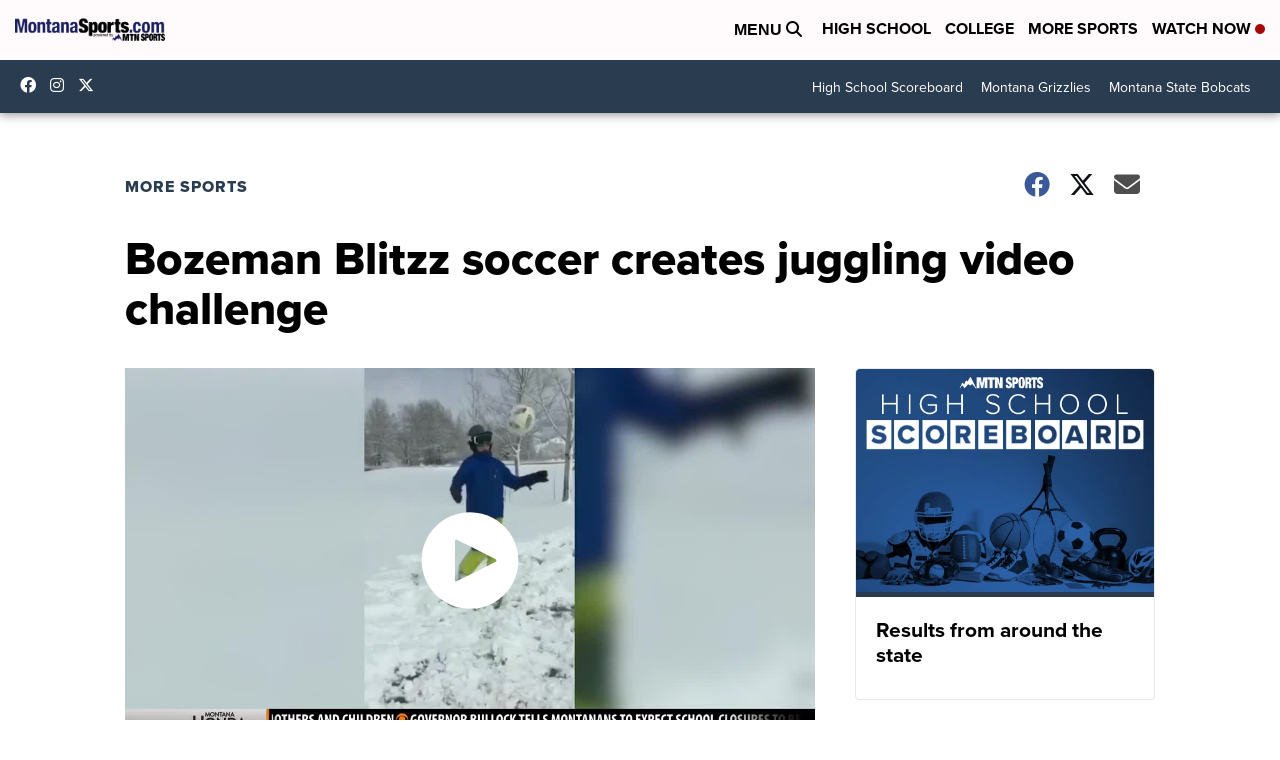

--- FILE ---
content_type: application/javascript; charset=utf-8
request_url: https://fundingchoicesmessages.google.com/f/AGSKWxUNoiulMSk7Y9XuZHeZj50FK4i_4qSyEW24kvEs4OyBY35ZGOncF-id8ojlPSS_UawLutSJsjI4JsU0yROvwPRApxgh3i5sI4xlyVLWb40psE3fd6e6VD_960eVIxkGiePNQ3MunaEcvy7QLiEuftDPL15jnJzljZFu9mxeYz4o0uj65ok-sqNT2rtO/_/sugar-ads./viewad./adsec./dfp_init.-PagePeelPro/
body_size: -1291
content:
window['88322486-4787-4e16-b7bb-acb5c9e07a34'] = true;